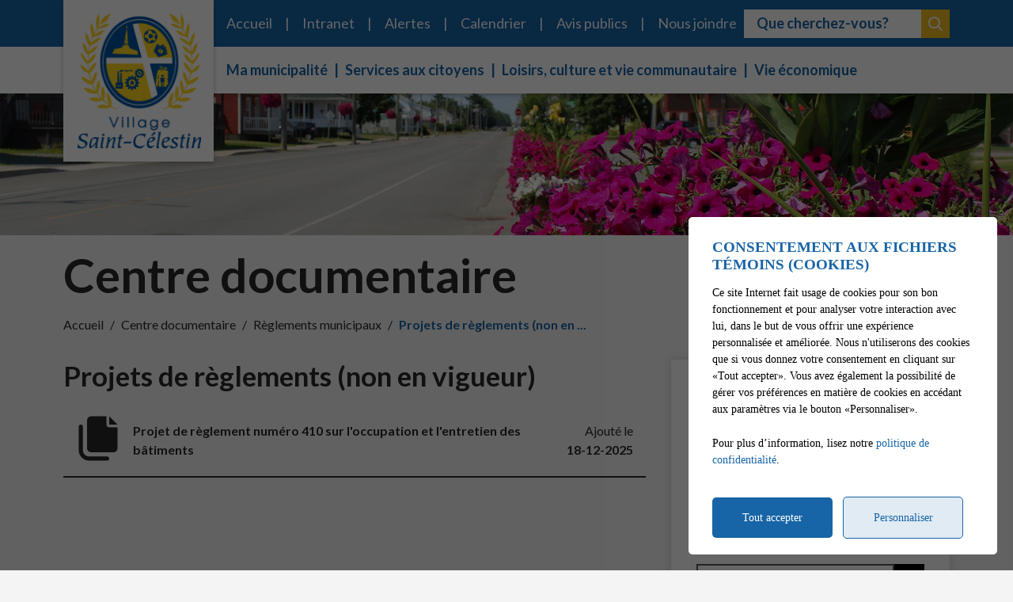

--- FILE ---
content_type: text/html; charset=UTF-8
request_url: https://www.village-st-celestin.net/fr/centre-documentaire/c1767/projets-de-reglements-non-en-vigueur/page-1
body_size: 73505
content:
<!DOCTYPE html>
<html lang="fr" data-is-indev="false">
	<head>
					<meta charset="utf-8" />
			<meta name="viewport" content="width=device-width, initial-scale=1.0">
			<title>Centre documentaire - Municipalité du Village de Saint-Célestin</title>
			<meta name="description" content="" />
			<link id="main-style" rel="stylesheet" type="text/css" href="https://www.village-st-celestin.net/assets/css/main.css?v=145421">
							<link rel="stylesheet" type="text/css" href="https://fonts.googleapis.com/css2?family=Roboto+Slab&family=Lato:wght@100;200;300;400;700;800;900&display=swap">
				                <meta property="og:locale" content="fr_CA" />
                <meta property="og:title" content="Centre documentaire - Municipalité du Village de Saint-Célestin - Municipalité du Village de Saint-Célestin" />
                <meta property="og:description" content="" />
                <meta property="og:url" content="https://www.village-st-celestin.net/fr/centre-documentaire" />
                <meta property="og:site_name" content="Municipalité du Village de Saint-Célestin" />
                <meta property="og:type" content="website">
                <meta property="twitter:card" content="summary_large_image" />
			                    <link rel="image_src" href="https://www.village-st-celestin.net/upload/"/>
                    <meta property="og:image" content="https://www.village-st-celestin.net/upload/" />
                    <meta property="og:image:secure_url" content="https://www.village-st-celestin.net/upload/" />
                <link rel="shortcut icon" href="/images/favicons/favicon.ico"><link rel="apple-touch-icon" href="/images/favicons/apple-touch-icon.png" sizes="180x180"><link rel="icon" href="/images/favicons/favicon-32x32.png" type="image/png" sizes="32x32"><link rel="icon" href="/images/favicons/favicon-16x16.png" type="image/png" sizes="16x16"><link rel="manifest" href="/images/favicons/site.webmanifest"><link rel="mask-icon" href="/images/favicons/safari-pinned-tab.svg" color="#5bbad5">                <meta name="msapplication-TileColor" content="">
                <meta name="msapplication-config" content="/images/favicons/browserconfig.xml">
                <meta name="theme-color" content="">
				</head>
	<body id="body" class="page-fr-centre-documentaire" data-language="fr" data-languageid="1" data-getpage="fr/centre-documentaire" data-currencycode="fr_CA" data-customerid="16" data-siteurl="">
				<header class="main-header">
			<nav class="main-nav">
				<div class="main-header__left">
					<div class="main-nav__toggle">
						<div class="nav-toggle">
							<div></div>
						</div>
					</div>
					<a name="city-logo" class="main-header__logo" href="https://www.village-st-celestin.net" aria-label="Village de Saint-Célestin">
												<img src="/upload/client/village-saint-celestin-logo.png" alt="Village de Saint-Célestin - logo">
											</a>
                                                    <button type="button" class="main-header__search btn btn--square hidden-md-xl js-search__toggle"><i class="far fa-search"></i></button>
                            				</div>
				<div class="main-header__right">
					<div class="main-header__top js-nav-scroll">
						<ul class="main-nav__top">                            <li class="root">
                                <a href="/fr/accueil"    >
									Accueil                                </a>
                                                            </li>
						                            <li class="root">
                                <a href="/fr/centre-documentaire?connexion"    >
									Intranet                                </a>
                                                            </li>
						                            <li class="root">
                                <a href="https://saint-celestin.alertesmunicipales.com/"  target="_blank"    rel="noopener" onclick="return Plateform.Analytics.TrackOutboundLink('Alertes Municipales', 'Visite du site (alertesmunicipales.com)', 'Alertes Municipales', 'https://saint-celestin.alertesmunicipales.com/', true);">
									Alertes                                </a>
                                                            </li>
						                            <li class="root">
                                <a href="/fr/calendrier"    >
									Calendrier                                </a>
                                                            </li>
						                            <li class="root">
                                <a href="/fr/avis-public"    >
									Avis publics                                </a>
                                                            </li>
						                            <li class="root">
                                <a href="/fr/nous-joindre"    >
									Nous joindre                                </a>
                                                            </li>
						</ul>									<ul class="main-header__socials">
																									<li><a name="facebook" aria-label="facebook" rel="noopener" href="https://fr-ca.facebook.com/pages/category/Community/Village-de-St-C%C3%A9lestin-933369710019253/" target="_blank" onclick="return Plateform.Analytics.TrackOutboundLink('Liens externes', 'Medias sociaux', 'Visite page - facebook', 'https://fr-ca.facebook.com/pages/category/Community/Village-de-St-C%C3%A9lestin-933369710019253/', true);"><i class="fab fa-facebook"></i></a></li>
																							</ul>
																	<button name="search-toggle" type="button" class="main-header__search js-search__toggle hidden-xs-sm">
										<span class="main-header__search-label">Que cherchez-vous?</span>
										<span class="main-header__search-btn"><i class="far fa-search"></i></span>
									</button>
													</div>
					<div class="main-header__bottom">
						<ul class="main-nav__bottom">                            <li class="root  -has-child nav-list--3columns">
                                <a href="/fr/municipalite"    >
									Ma municipalité                                </a>
                                <div class="sub-nav nav-dropdown"><ul>                            <li class="">
                                <a href="/fr/municipalite/s-etablir-a-saint-celestin"   class="nav-item--border"  >
									S'établir à Saint-Célestin                                </a>
                                                            </li>
						                            <li class="">
                                <a href="/fr/municipalite/mot-du-maire"    >
									Mot du maire                                </a>
                                                            </li>
						                            <li class="-has-child">
                                <a href="/fr/municipalite/historique"    >
									Historique                                </a>
                                <ul class="nav-dropdown">                            <li class="">
                                <a href="/fr/municipalite/historique/la-municipalite"    >
									La municipalité                                </a>
                                                            </li>
						                            <li class="">
                                <a href="/fr/municipalite/historique/la-tour-des-martyrs"    >
									La tour des Martyrs                                </a>
                                                            </li>
						</ul>                            </li>
						                            <li class="">
                                <a href="/fr/municipalite/code-d-ethique-et-de-deontologie-des-elus-es-municipaux"    >
									Code d'éthique et de déontologie des élus-es municipaux                                </a>
                                                            </li>
						                            <li class="">
                                <a href="/fr/municipalite/code-d-ethique-et-de-deontologie-des-employes-municipaux"    >
									Code d'éthique et de déontologie des employés municipaux                                </a>
                                                            </li>
						                            <li class="">
                                <a href="/fr/municipalite/conseil-municipal"    >
									Conseil municipal                                </a>
                                                            </li>
						                            <li class="">
                                <a href="/fr/municipalite/employes-municipaux"    >
									Employés municipaux                                </a>
                                                            </li>
						                            <li class="">
                                <a href="/fr/municipalite/gestion-contractuelle"    >
									Gestion contractuelle                                </a>
                                                            </li>
						                            <li class="">
                                <a href="https://www.village-st-celestin.net/fr/centre-documentaire/c2139/politiques-municipales/page-1"    >
									Politiques municipales                                </a>
                                                            </li>
						                            <li class="">
                                <a href="https://www.village-st-celestin.net/fr/centre-documentaire/c950/reglements-municipaux/page-1"    >
									Règlements municipaux                                </a>
                                                            </li>
						                            <li class="">
                                <a href="/fr/municipalite/role-d-evaluation"    >
									Rôle d'évaluation                                </a>
                                                            </li>
						                            <li class="">
                                <a href="/fr/municipalite/seances-du-conseil"    >
									Séances du conseil                                </a>
                                                            </li>
						</ul></div>                            </li>
						                            <li class="root  -has-child nav-list--3columns">
                                <a href="/fr/services-aux-citoyens"    >
									Services aux citoyens                                </a>
                                <div class="sub-nav nav-dropdown"><ul>                            <li class="">
                                <a href="/fr/services-aux-citoyens/eau-potable"    >
									Eau potable                                </a>
                                                            </li>
						                            <li class="">
                                <a href="/fr/services-aux-citoyens/collectes"   class="nav-item--border"  >
									Collectes des matières résiduelles                                </a>
                                                            </li>
						                            <li class="">
                                <a href="/fr/services-aux-citoyens/securite-incendie"    >
									Sécurité incendie                                </a>
                                                            </li>
						                            <li class="">
                                <a href="/fr/services-aux-citoyens/securite-publique-et-requete"    >
									Sécurité publique et requête                                </a>
                                                            </li>
						                            <li class="-has-child">
                                <a href="/fr/services-aux-citoyens/urbanisme-et-inspection"   class="nav-item--border"  >
									Urbanisme et inspection                                </a>
                                <ul class="nav-dropdown">                            <li class="">
                                <a href="/fr/services-aux-citoyens/urbanisme-et-inspection/demande-de-permis"    >
									Demande de permis                                </a>
                                                            </li>
						</ul>                            </li>
						                            <li class="">
                                <a href="https://www.village-st-celestin.net/fr/centre-documentaire/c918/journal-saint-celestin-en-bref/page-1"    >
									Journal St-Célestin en bref                                </a>
                                                            </li>
						                            <li class="">
                                <a href="/fr/services-aux-citoyens/plaintes-et-requetes"    >
									Plaintes et requêtes                                </a>
                                                            </li>
						                            <li class="">
                                <a href="https://www.village-st-celestin.net/fr/centre-documentaire/page-1"    >
									Centre documentaire                                </a>
                                                            </li>
						</ul></div>                            </li>
						                            <li class="root  -has-child nav-list--3columns">
                                <a href="/fr/loisirs-culture-et-vie-communautaire"    >
									Loisirs, culture et vie communautaire                                </a>
                                <div class="sub-nav nav-dropdown"><ul>                            <li class="-has-child">
                                <a href="/fr/loisirs-culture-et-vie-communautaire/loisirs"   class="nav-item--border"  >
									Loisirs                                </a>
                                <ul class="nav-dropdown">                            <li class="">
                                <a href="/fr/loisirs-culture-et-vie-communautaire/loisirs/otj-de-saint-celestin"    >
									OTJ de Saint-Célestin                                </a>
                                                            </li>
						                            <li class="">
                                <a href="/fr/loisirs-culture-et-vie-communautaire/loisirs/camp-de-jour"    >
									Camp de jour                                </a>
                                                            </li>
						                            <li class="">
                                <a href="/fr/loisirs-culture-et-vie-communautaire/loisirs/festival-du-ble-dinde"    >
									Festival du blé d'inde                                </a>
                                                            </li>
						                            <li class="">
                                <a href="/fr/loisirs-culture-et-vie-communautaire/loisirs/politique-de-remboursement-frais-de-non-residents"    >
									Politique de remboursement frais de non-résidents                                </a>
                                                            </li>
						</ul>                            </li>
						                            <li class="">
                                <a href="/fr/loisirs-culture-et-vie-communautaire/loisirs/loisirs"    >
									Jeux d'eau                                </a>
                                                            </li>
						                            <li class="-has-child">
                                <a href="/fr/loisirs-culture-et-vie-communautaire/culture"    >
									Culture                                </a>
                                <ul class="nav-dropdown">                            <li class="">
                                <a href="/fr/loisirs-culture-et-vie-communautaire/culture/bibliotheque-municipale"    >
									Bibliothèque municipale                                </a>
                                                            </li>
						                            <li class="">
                                <a href="/fr/loisirs-culture-et-vie-communautaire/culture/ecole-marquis"    >
									École Marquis                                </a>
                                                            </li>
						</ul>                            </li>
						                            <li class="-has-child">
                                <a href="/fr/loisirs-culture-et-vie-communautaire/vie-communautaire"   class="nav-item--border"  >
									Vie communautaire                                </a>
                                <ul class="nav-dropdown">                            <li class="">
                                <a href="https://www.village-st-celestin.net/fr/repertoire/c797/organisme/page-1"    >
									Organismes                                </a>
                                                            </li>
						                            <li class="">
                                <a href="/fr/loisirs-culture-et-vie-communautaire/vie-communautaire/organismes-communautaires-cdc-nicolet-yamaska"    >
									Organismes communautaires CDC Nicolet-Yamaska                                </a>
                                                            </li>
						                            <li class="">
                                <a href="https://www.village-st-celestin.net/fr/repertoire/2232/office-d-habitation-nicolet-yamaska"   title="Office d'habitation Nicolet-Yamaska"  >
									Office d'habitation Nicolet-Yamaska                                </a>
                                                            </li>
						                            <li class="">
                                <a href="https://www.village-st-celestin.net/fr/repertoire/2231/bougie-bus-inc"    >
									Transport adapté                                </a>
                                                            </li>
						                            <li class="">
                                <a href="/fr/loisirs-culture-et-vie-communautaire/vie-communautaire/municipalite-amie-des-aines-mada"    >
									Municipalité amie des aînés (MADA)                                </a>
                                                            </li>
						</ul>                            </li>
						</ul></div>                            </li>
						                            <li class="root  -has-child nav-list--3columns">
                                <a href="/fr/vie-economique"    >
									Vie économique                                </a>
                                <div class="sub-nav nav-dropdown"><ul>                            <li class="">
                                <a href="/fr/vie-economique/zone-industrielle-et-commerciale"    >
									Zone industrielle et commerciale                                </a>
                                                            </li>
						                            <li class="">
                                <a href="https://www.village-st-celestin.net/fr/repertoire/c796/commerces-et-services/page-1"    >
									Commerces et services                                </a>
                                                            </li>
						                            <li class="">
                                <a href="https://www.village-st-celestin.net/fr/repertoire/c799/entreprises-manufacturieres/page-1"    >
									Entreprises manufacturières                                </a>
                                                            </li>
						</ul></div>                            </li>
						</ul>					</div>
				</div>
			</nav>
		</header>
		<main class="main-content position-relative z-0">                        <div class="page-header">
                            <div class="page-header__inner js-flexible-content__page-header js-page-header__photos">
                                                <div class="js-page-header__photo" data-bg-position="center" data-default-bg-position="center" data-img="/upload/page/generique.jpg" style="background-image: url(/upload/page/generique.jpg);">
                    <div class="js-page-header-photos__content home-slide__content">
                    </div>
                </div>
                                            </div>
                        </div>
                                            <div>
                            <div class="container">
                                                                        <h1 class="page-title md-1">Centre documentaire</h1>
                                    				<div class="breadcrumb breadcrumb--default">
					<span class="breadcrumb__toggle">Projets de règlements (non en vigueur)</span>
					<ol class="breadcrumb__list" itemscope="" itemtype=" https://schema.org/BreadcrumbList">
						<li itemprop="itemListElement" itemscope="" itemtype=" https://schema.org/ListItem">
							<a class="active" itemtype="https://schema.org/Thing" itemprop="item" href="/fr/accueil">
								<span itemprop="name">Accueil</span>
							</a>
							<meta itemprop="position" content="1">
						</li>
															<li itemprop="itemListElement" itemscope="" itemtype=" https://schema.org/ListItem">
										<a class="active" itemtype="https://schema.org/Thing" itemprop="item" href="/fr/centre-documentaire">
																						<span itemprop="name">Centre documentaire</span>
										</a>
										<meta itemprop="position" content="2">
									</li>
																		<li itemprop="itemListElement" itemscope="" itemtype=" https://schema.org/ListItem">
										<a class="active" itemtype="https://schema.org/Thing" itemprop="item" href="https://www.village-st-celestin.net/fr/centre-documentaire/c950/reglements-municipaux/page-1">
																						<span itemprop="name">Règlements municipaux</span>
										</a>
										<meta itemprop="position" content="3">
									</li>
																		<li itemprop="itemListElement" itemscope="" itemtype=" https://schema.org/ListItem">
										<a class="active" itemtype="https://schema.org/Thing" itemprop="item" href="https://www.village-st-celestin.net/fr/centre-documentaire/c1767/projets-de-reglements-non-en-vigueur/page-1">
																						<span itemprop="name">Projets de règlements (non en ...</span>
										</a>
										<meta itemprop="position" content="4">
									</li>
														</ol>
				</div>
				                            </div>
                                                    </div>
                                    <div class="page-content">
            <div class="container">
                                <div class="row">
                    <div class="col-12  main-widgets sticky-col">
                        <div class="js-widgets" data-widget-pageid="5283">
                            						<div class="widget js-widget"
							 data-guid="575304da-d8ac-e0e1-9694-580d8423c1aa"
							 data-widget-type="11"
							 data-widget-json=''
							 data-widget-relation=""
							 data-widget-text-delete="Voulez-vous vraiment supprimer cet enregistrement?"
							 data-widget-text-save="La sauvegarde a été effectuée avec succès."
							 data-widget-text-error="Une erreur est survenue, veuillez réessayer à nouveau. Si cela persiste, veuillez contacter un administrateur du site."
							 data-widget-text-button-cancel="Annuler"
							 data-widget-text-button-delete="Supprimer"
							 data-widget-text-button-save="Enregistrer">
														<div class=" widget__content js-widget__contents">
								                <div class="row js-flexible-widget__documentcenter" data-widget-enum="11" data-baseurl="https://www.village-st-celestin.net/fr/centre-documentaire">
                    <div class="col-12 col-md-7 col-lg-8">
                        <div class="zone-content"><h2>Projets de règlements (non en vigueur)</h2></div><ul class="list-unstyled">            <li class="file-container">
                <a class="file" href="/file-24799" target="_blank" onclick="return Plateform.Analytics.TrackOutboundLink('Documents', 'Règlements municipaux / Projets de règlements (non en vigueur)', 'Projet de règlement numéro 410 sur l occupation et l entretien des bâtiments - /file-24799', 'https://www.village-st-celestin.net/file-24799', true);">
                    <span class="file__icon">
                        <i class="pm pm-files"></i>
                    </span>
                    <span class="file__content">
                        <span>
                            <span class="file__title"><strong>Projet de règlement numéro 410 sur l'occupation et l'entretien des bâtiments</strong></span>
                                                    </span>
                                                    <span class="file__date">
                                        <span class="hidden-xs">Ajouté le                                            <br>
                                        </span>
                                        <strong>18-12-2025</strong>
                                    </span>
                                                </span>
                </a>
            </li>
            </ul>                <ul class="row pt-1 accordions--color" id="accordions-doc">
                                    </ul>
                
                    </div>
                    <div class="col-12 col-md-5 col-lg-4 side-widgets">
                                    <div class="side-widget side-widget--documentcenter-search">
                <h2 class="h3">Trouver un document</h2>
                <div data-url="https://www.village-st-celestin.net/fr/centre-documentaire/page-1?cat=1767" class="md-2 flex-grow-1 d-flex flex-column js-document-center-search">
                    <div class="form-group">
                        <div class="form-input">
                            <input id="doc-section-search1" name="doc-section-search" class="form-radio js-doc-section-search" type="radio" value="category">
                            <label for="doc-section-search1">Recherche dans cette rubrique</label>
                        </div>
                    </div>
                    <div class="form-group">
                        <div class="form-input">
                            <input id="doc-section-search2" name="doc-section-search" class="form-radio js-doc-section-search" type="radio" value="full" checked>
                            <label for="doc-section-search2">Recherche dans le centre documentaire complet</label>
                        </div>
                    </div>
                    <div class="form-group">
                        <label for="input-search-terms">Entrez un mot clé</label>
                        <div class="d-flex w-100 mt-0">
                            <div class="form-input flex-grow-1">
                                <input id="input-search-terms" name="q" class="form-control js-document-center-search__input" type="text" value="">
                            </div>
                            <button class="btn btn--bg btn--square btn--form btn--black mt-0 flex-shrink-0 js-document-center-search__submit"><i class="far fa-search"></i></button>
                        </div>
                    </div>
                </div>
            </div>

            <div class="side-widget side-widget--documentcenter-categories">
                <h2 class="side-widget__title h3">Catégories</h2>
                <div class="md-2">
                    <ul id="accordions-archives-widget" class="accordions--text">                        <li class="root">
                            <a class="" href="https://www.village-st-celestin.net/fr/centre-documentaire/c2454/eau-potable/page-1" ><span>Eau potable</span></a>
                                                    </li>
                                                <li class="root">
                            <a class="" href="https://www.village-st-celestin.net/fr/centre-documentaire/c907/gestion-contractuelle/page-1" ><span>Gestion contractuelle</span></a>
                                                    </li>
                                                <li class="root">
                            <a class="" href="https://www.village-st-celestin.net/fr/centre-documentaire/c918/journal-st-celestin-en-bref/page-1" data-collapse data-collapse-target="#accordion-doc-918" data-collapse-parent="#accordions-archives-widget"><span>Journal St-Célestin en bref</span></a>
                            <ul id="accordion-doc-918" class="collapse " style="display: none;">                        <li class="">
                            <a class="" href="https://www.village-st-celestin.net/fr/centre-documentaire/c5585/2026/page-1" ><span>2026</span></a>
                                                    </li>
                                                <li class="">
                            <a class="" href="https://www.village-st-celestin.net/fr/centre-documentaire/c4995/2025/page-1" ><span>2025</span></a>
                                                    </li>
                                                <li class="">
                            <a class="" href="https://www.village-st-celestin.net/fr/centre-documentaire/c4410/2024/page-1" ><span>2024</span></a>
                                                    </li>
                                                <li class="">
                            <a class="" href="https://www.village-st-celestin.net/fr/centre-documentaire/c4462/calendrier-et-programmation-des-activites-2024/page-1" ><span>Calendrier et programmation des activités 2024</span></a>
                                                    </li>
                                                <li class="">
                            <a class="" href="https://www.village-st-celestin.net/fr/centre-documentaire/c3617/2023/page-1" ><span>2023</span></a>
                                                    </li>
                                                <li class="">
                            <a class="" href="https://www.village-st-celestin.net/fr/centre-documentaire/c3618/calendrier-et-programmation-des-activites-2023/page-1" ><span>Calendrier et programmation des activités 2023</span></a>
                                                    </li>
                                                <li class="">
                            <a class="" href="https://www.village-st-celestin.net/fr/centre-documentaire/c2686/2022/page-1" ><span>2022</span></a>
                                                    </li>
                                                <li class="">
                            <a class="" href="https://www.village-st-celestin.net/fr/centre-documentaire/c2687/calendrier-et-programmation-des-activites-2022/page-1" ><span>Calendrier et programmation des activités 2022</span></a>
                                                    </li>
                                                <li class="">
                            <a class="" href="https://www.village-st-celestin.net/fr/centre-documentaire/c1731/2021/page-1" ><span>2021</span></a>
                                                    </li>
                                                <li class="">
                            <a class="" href="https://www.village-st-celestin.net/fr/centre-documentaire/c1175/2020/page-1" ><span>2020</span></a>
                                                    </li>
                                                <li class="">
                            <a class="" href="https://www.village-st-celestin.net/fr/centre-documentaire/c2835/calendrier-et-programmation-des-activites-2020/page-1" ><span>Calendrier et programmation des activités 2020</span></a>
                                                    </li>
                                                <li class="">
                            <a class="" href="https://www.village-st-celestin.net/fr/centre-documentaire/c919/2019/page-1" ><span>2019</span></a>
                                                    </li>
                                        <li>
                    <a href="https://www.village-st-celestin.net/fr/centre-documentaire/c918/journal-st-celestin-en-bref/page-1">Voir tout</a>
                </li>
                </ul>                        </li>
                                                <li class="root">
                            <a class="" href="https://www.village-st-celestin.net/fr/centre-documentaire/c2139/politiques-municipales/page-1" data-collapse data-collapse-target="#accordion-doc-2139" data-collapse-parent="#accordions-archives-widget"><span>Politiques municipales</span></a>
                            <ul id="accordion-doc-2139" class="collapse " style="display: none;">                        <li class="">
                            <a class="" href="https://www.village-st-celestin.net/fr/centre-documentaire/c4243/protection-des-renseignements-personnels/page-1" ><span>Protection des renseignements personnels</span></a>
                                                    </li>
                                                <li class="">
                            <a class="" href="https://www.village-st-celestin.net/fr/centre-documentaire/c4913/politique-de-prevention-du-harcelement-de-l-incivilite-et-de-la-violence-au-travail/page-1" ><span>Politique de prévention du harcèlement, de l'incivilité et de la violence au travail</span></a>
                                                    </li>
                                                <li class="">
                            <a class="" href="https://www.village-st-celestin.net/fr/centre-documentaire/c4018/municipalite-amis-des-aines-mada/page-1" ><span>Municipalité amis des aînés (MADA)</span></a>
                                                    </li>
                                                <li class="">
                            <a class="" href="https://www.village-st-celestin.net/fr/centre-documentaire/c2142/politique-de-remboursement-frais-de-non-residents/page-1" ><span>Politique de remboursement frais de non-résidents</span></a>
                                                    </li>
                                                <li class="">
                            <a class="" href="https://www.village-st-celestin.net/fr/centre-documentaire/c5263/directive-particuliere-relative-a-l-utilisation-d-une-autre-langue-que-le-francais/page-1" ><span>Directive particulière relative à l'utilisation d'une autre langue que le français</span></a>
                                                    </li>
                                        <li>
                    <a href="https://www.village-st-celestin.net/fr/centre-documentaire/c2139/politiques-municipales/page-1">Voir tout</a>
                </li>
                </ul>                        </li>
                                                <li class="root">
                            <a class="" href="https://www.village-st-celestin.net/fr/centre-documentaire/c4160/organismes-cdc-nicolet-yamaska/page-1" ><span>Organismes CDC Nicolet-Yamaska</span></a>
                                                    </li>
                                                <li class="root">
                            <a class="" href="https://www.village-st-celestin.net/fr/centre-documentaire/c4743/plaintes-et-requetes/page-1" ><span>Plaintes et requêtes</span></a>
                                                    </li>
                                                <li class="root">
                            <a class="" href="https://www.village-st-celestin.net/fr/centre-documentaire/c950/reglements-municipaux/page-1" data-collapse data-collapse-target="#accordion-doc-950" data-collapse-parent="#accordions-archives-widget"><span>Règlements municipaux</span></a>
                            <ul id="accordion-doc-950" class="collapse " style="display: none;">                        <li class="">
                            <a class="" href="https://www.village-st-celestin.net/fr/centre-documentaire/c947/animaux/page-1" ><span>Animaux</span></a>
                                                    </li>
                                                <li class="">
                            <a class="" href="https://www.village-st-celestin.net/fr/centre-documentaire/c922/divers/page-1" ><span>Divers</span></a>
                                                    </li>
                                                <li class="">
                            <a class="" href="https://www.village-st-celestin.net/fr/centre-documentaire/c1487/licence-pour-les-chiens/page-1" ><span>Licence pour les chiens</span></a>
                                                    </li>
                                                <li class="">
                            <a class="is-active " href="https://www.village-st-celestin.net/fr/centre-documentaire/c1767/projets-de-reglements-non-en-vigueur/page-1" ><span>Projets de règlements (non en vigueur)</span></a>
                                                    </li>
                                                <li class="">
                            <a class="" href="https://www.village-st-celestin.net/fr/centre-documentaire/c948/securite/page-1" ><span>Sécurité</span></a>
                                                    </li>
                                                <li class="">
                            <a class="" href="https://www.village-st-celestin.net/fr/centre-documentaire/c2891/code-d-ethique-et-de-deontologie-des-elus-es-municipaux/page-1" ><span>Code d'éthique et de déontologie des élus-es municipaux</span></a>
                                                    </li>
                                                <li class="">
                            <a class="" href="https://www.village-st-celestin.net/fr/centre-documentaire/c3068/reglementation-d-urbanisme/page-1" ><span>Règlementation d'urbanisme</span></a>
                                                    </li>
                                                <li class="">
                            <a class="" href="https://www.village-st-celestin.net/fr/centre-documentaire/c3150/code-d-ethique-et-de-deontologie-des-employes-es/page-1" ><span>Code d'éthique et de déontologie des employés-es</span></a>
                                                    </li>
                                        <li>
                    <a href="https://www.village-st-celestin.net/fr/centre-documentaire/c950/reglements-municipaux/page-1">Voir tout</a>
                </li>
                </ul>                        </li>
                                                <li class="root">
                            <a class="" href="https://www.village-st-celestin.net/fr/centre-documentaire/c921/s-etablir-a-saint-celestin/page-1" ><span>S'établir à Saint-Célestin</span></a>
                                                    </li>
                                                <li class="root">
                            <a class="" href="https://www.village-st-celestin.net/fr/centre-documentaire/c920/securite-publique-et-requete/page-1" ><span>Sécurité publique et requête</span></a>
                                                    </li>
                                            <li class="root">
                        <a href="/fr/avis-public/page-1/page-1"><span>Avis publics</span></a>
                    </li>
                                        <li class="root">
                        <a href="https://www.village-st-celestin.net/fr/municipalite/seances-du-conseil/page-1"><span>Séances du conseil</span></a>
                    </li>
                    </ul>                </div>
            </div>
                            <div class="side-widget side-widget--btn">
                    <a class="btn btn--bg btn--black" href="https://www.village-st-celestin.net/fr/centre-documentaire/page-1"><i class="far fa-chevron-left mr-1"></i> <span class="mt-0">Retour à l'accueil du centre documentaire</span></a>
                </div>
                                    </div>
                </div>
                							</div>
													</div>
					                        </div>
                    </div>

                                    </div>
            </div>
        </div>
        				</main>
		<div id="adncomm-core-cookies-box-contain">
	<div id="adncomm-core-cookies-box">
		<div class="adncomm-core-cookies-box-text">
			<h4>Consentement aux fichiers témoins (cookies)</h4>
			<p>Ce site Internet fait usage de cookies pour son bon fonctionnement et pour analyser votre interaction avec lui, dans le but de vous offrir une expérience personnalisée et améliorée. Nous n'utiliserons des cookies que si vous donnez votre consentement en cliquant sur &laquo;Tout accepter&raquo;. Vous avez également la possibilité de gérer vos préférences en matière de cookies en accédant aux paramètres via le bouton &laquo;Personnaliser&raquo;.</p>
			<p>Pour plus d’information, lisez notre <a href="/fr/conditions">politique de confidentialité</a>.</p>
		</div>
		<div class="adncomm-core-cookies-box-button">
			<button id="adncomm-core-cookies-box-button-accept">Tout accepter</button>
			<button id="adncomm-core-cookies-box-button-personnaliser">Personnaliser</button>
		</div>
	</div>

	<div id="adncomm-core-cookies-box-list">
		<div class="adncomm-core-cookies-box-text">
			<h4>Personnalisation des fichiers témoins (cookies)</h4>
		</div>

		<div class="adncomm-core-cookies-box-list-item">
			<h5 data-cookie-value="necessaires"><i class="fas fa-chevron-down"></i> Nécessaires (obligatoire) <input type="checkbox" style="opacity:0.6;cursor: not-allowed;" checked disabled></h5>
			<div class="adncomm-core-cookies-box-list-item-content" style="display: none;">
				<p>Les cookies nécessaires sont cruciaux pour les fonctions de base du site Web et celui-ci ne fonctionnera pas comme prévu sans eux. Ces cookies ne stockent aucune donnée personnellement identifiable.</p>
				<table>
					<tr>
						<td>Nom</td>
						<td>Domaine</td>
						<td>Expiration</td>
						<td>Description</td>
					</tr>
					<tr>
						<td>Cookies</td>
						<td>www.village-st-celestin.net</td>
						<td>1 an</td>
						<td>Cookie qui enregistre votre consentement aux cookies.</td>
					</tr>
					<tr>
						<td>Google Maps</td>
						<td>www.village-st-celestin.net, *.google.com</td>
						<td>1 mois</td>
						<td>Ce cookie est crucial pour le bon fonctionnement des cartes Google Maps, assurant ainsi une expérience de navigation cartographique fluide et efficace pour les utilisateurs.</td>
					</tr>
										<tr>
						<td>Google Fonts</td>
						<td>fonts.googleapis.com, fonts.gstatic.com</td>
						<td>1 an</td>
						<td>Cookie pour le fonctionnement des polices d'écriture Google Fonts.</td>
					</tr>
					<tr>
						<td>Font Awesome</td>
						<td>*.fontawesome.com</td>
						<td>1 an</td>
						<td>Cookie pour le fonctionnement des icônes Font Awesome.</td>
					</tr>
																			</table>
			</div>
		</div>

		<div class="adncomm-core-cookies-box-list-item">
			<h5 data-cookie-value="analytiques"><i class="fas fa-chevron-down"></i> Analytiques <input type="checkbox" checked></h5>
			<div class="adncomm-core-cookies-box-list-item-content" style="display: none;">
				<p>Les cookies analytiques sont utilisés pour comprendre comment les visiteurs interagissent avec le site Web. Ces cookies aident à fournir des informations sur les métriques telles que le nombre de visiteurs, le taux de rebond, la source de trafic, etc.</p>
								<table>
					<tr>
						<td>Nom</td>
						<td>Domaine</td>
						<td>Expiration</td>
						<td>Description</td>
					</tr>
										<tr>
						<td>Google Analytics</td>
						<td>www.village-st-celestin.net, *.google-analytics.com</td>
						<td>2 ans, 24 heures</td>
						<td>Ce cookie est utilisé pour collecter des statistiques sur le site web et suivre les taux de conversion et la navigation des utilisateurs sur le site.</td>
					</tr>
																									
				</table>
							</div>
		</div>

		<div class="adncomm-core-cookies-box-list-item">
			<h5 data-cookie-value="publicitaires"><i class="fas fa-chevron-down"></i> Publicitaires <input type="checkbox" checked></h5>
			<div class="adncomm-core-cookies-box-list-item-content" style="display: none;">
				<p>Les cookies publicitaires sont utilisés pour fournir aux visiteurs des publicités et des campagnes marketing pertinentes. Ces cookies suivent les visiteurs sur les sites Web et collectent des informations pour fournir des publicités personnalisées.</p>
							</div>
		</div>
<!--
		<div class="adncomm-core-cookies-box-list-item">
			<h5 data-cookie-value="autres"><i class="fas fa-chevron-down"></i> Autres <input type="checkbox" checked></h5>
			<div class="adncomm-core-cookies-box-list-item-content" style="display: none;">
			</div>
		</div>
-->
		<div class="adncomm-core-cookies-list-button">
			<button id="adncomm-core-cookies-list-button-accept">Tout accepter</button>
			<button id="adncomm-core-cookies-list-button-reject">Tout rejeter</button>
			<button id="adncomm-core-cookies-list-button-personnaliser">Enregistrer</button>
		</div>

		<div class="adncomm-core-cookies-footer">
			<p>Propulsé par <a href="https://adncomm.com/" target="_blank">
				<img src="/imagesbase/adncomm-logo-large-cookie.png" alt="ADN Communication" style="width: 160px;height: auto;display: inline-block;transform: translateY(-2px);margin-left: 2px;">
			</a></p>
		</div>
	</div>

</div>
<style>
	#adncomm-core-cookies-box-contain {
		position: fixed;
		top: 0;
		left: 0;
		width: 100%;
		height: 100%;
		background-color: rgba(0,0,0,0.6);
		z-index: 99999;
		display: none;
		animation: AdnCookieContain 1.5s;
		transition: opacity 0.5s;
		margin-top: 0;
	}
	@keyframes AdnCookieContain {
		0% {
			opacity: 0;
		}
		50% {
			opacity: 0;
		}
		100% {
			opacity: 1;
		}
	}
	@keyframes AdnCookieContainFast {
		0% {
			opacity: 0;
		}
		100% {
			opacity: 1;
		}
	}
	#adncomm-core-cookies-box {
		position: absolute;
		bottom: 20px;
		right: 20px;
		background-color: #fff;
		padding: 20px 30px;
		border-radius: 5px;
		width: 390px;
		animation: AdnCookieBox 2s;
		transition: opacity 0.5s;
	}
	@media(max-width:742px) {
		#adncomm-core-cookies-box {
			position: absolute;
			bottom: 20px;
			left: 20px;
			width: calc(100% - 40px);
		}
	}
	@keyframes AdnCookieBox {
		0% {
			opacity: 0;
			transform: translateY(100px);
		}
		50% {
			opacity: 0;
			transform: translateY(100px);
		}
		100% {
			opacity: 1;
			transform: translateY(0px);
		}
	}
	#adncomm-core-cookies-box:before {
		content: "";
		background-color: #0000009c;
		top: 0;
		left: 0;
		width: 100%;
		height: 100%;
		z-index: 99999;
		position: absolute;
		border-radius: 5px;
		display: none;
		animation: AdnCookieBoxBefore 0.5s;
	}
	@keyframes AdnCookieBoxBefore {
		0% {
			opacity: 0;
		}
		100% {
			opacity: 1;
		}
	}
	#adncomm-core-cookies-box h4 {
		font-family: "poppins";
		font-size: 1.2em;
		margin-bottom: 0.5em;
		margin-top: 7px;
		color: #1764a6;
	}
	#adncomm-core-cookies-box p {
		font-family: "poppins";
		font-size: 14px;
		line-height: 1.5;
		margin-bottom: 22px;
		color: black;
	}
	@media(max-width:742px) {
		#adncomm-core-cookies-box p {
			font-size: 12px;
			line-height: 1.4;
		}
	}

	.adncomm-core-cookies-box-button button {
		padding: 15px 0px !important;
		width: calc(50% - 10px - 3px);
	}
	#adncomm-core-cookies-box-button-accept {
		background-color: #1764a6;
		color: #fff;
		border: none;
		margin-right: 5px;
		border-radius: 5px;
		font-family: "poppins";
		font-size: 14px;
		cursor: pointer;
		transition-duration: 0.3s;
	}
	#adncomm-core-cookies-box-button-accept:hover {
		opacity: 0.9;
	}
	#adncomm-core-cookies-box-button-personnaliser {
		background-color: #1764a620;
		color: #1764a6;
		border: 1px solid #1764a6;
		margin-left: 5px;
		border-radius: 5px;
		font-family: "poppins";
		font-size: 14px;
		cursor: pointer;
		transition-duration: 0.3s;
	}
	#adncomm-core-cookies-box-button-personnaliser:hover {
		background-color: #1764a650;
	}

	#adncomm-core-cookies-box-list {
		position: absolute;
		top: 50%;
		left: 50%;
		transform: translate(-50%, -50%);
		background-color: #fff;
		padding: 25px 38px;
		border-radius: 7px;
		width: 750px;
		display: none;
		position:relative;
		z-index: 99999;
	}
	@media(max-width:742px) {
		#adncomm-core-cookies-box-list {
			width: calc(100% - 40px);
			padding: 18px 24px;
		}
	}
	@keyframes AdnCookieList {
		0% {
			opacity: 0;
			transform: translate(-50%, -30%);
		}
		100% {
			opacity: 1;
			transform: translate(-50%, -50%);
		}
	}
	.adncomm-core-cookies-box-list-item-icon {
		width: 1em;
		position:absolute;
		right: 47px;
		top: 70px;
	}
	#adncomm-core-cookies-box-list h4 {
		font-family: "poppins";
		font-size: 1.2em;
		margin-bottom: 20px;
		color: #1764a6;
	}
	#adncomm-core-cookies-box-list p {
		font-size: 14px;
		line-height: 1.5;
		margin-bottom: 22px;
	}

	.adncomm-core-cookies-box-list-item {
		padding: 5px 20px;
		background-color: #b7b7b721;
		border: none;
		border-radius: 5px;
		margin-bottom: 10px;
		transition-duration: 0.3s;
	}
	.adncomm-core-cookies-box-list-item:hover {
		background-color: #1764a620;
	}
	.adncomm-core-cookies-box-list-item h5 {
		font-family: "poppins";
		font-size: 15px;
		font-weight: 500;
		color: #000;
		cursor: pointer;
		width: 100%;
		padding-top: 10px;
		padding-bottom: 10px;
        line-height: 1;
        margin-bottom: 2px;
        margin-top: 2px;
	}
	.adncomm-core-cookies-box-list-item h5 i {
		margin-right: 10px;
		font-size: 14px;
		pointer-events: none;
	}
	.adncomm-core-cookies-box-list-item h5 input {
		margin-left: 10px;
		margin-right: 0px;
		vertical-align: middle;
		float: right;
	}
	.adncomm-core-cookies-box-list-item h5 input[type="checkbox"] {
		-webkit-appearance: none;
		-moz-appearance: none;
		appearance: none;
		width: 20px;
		height: 20px;
		border: 1px solid #000;
		border-radius: 5px;
		outline: none;
		transition-duration: 0.3s;
		cursor: pointer;
		margin-top: 0;
		padding: 0;
	}
	.adncomm-core-cookies-box-list-item h5 input[type="checkbox"]:checked {
		background-color: #1764a6;
		border: 1px solid #1764a6;
	}
	.adncomm-core-cookies-box-list-item h5 input[type="checkbox"]:checked:after {
		content: '\f00c';
		font-family: 'Font Awesome 5 Pro';
		display: block;
		width: 10px;
		height: 10px;
		margin: 3px;
		color: #fff !important;
		text-align: center;
		line-height: 8px;
		font-size: 12px;
		transform: translateY(2px);
	}
	@media(max-width:742px) {
		.adncomm-core-cookies-box-list-item h5 input[type="checkbox"]:checked:after {
			font-size: 10px;
		}
	}

	.adncomm-core-cookies-box-list-item-content {
		display: none;
		clear: both;
		margin-top: 20px;
		max-height: 40vh;
		overflow-y: auto;
	}
	.adncomm-core-cookies-box-list-item-content p {
		font-family: "poppins";
		font-size: 14px;
		line-height: 1.5;
		margin-bottom: 22px;
		color: black;
	}
	.adncomm-core-cookies-box-list-item-content table {
		width: 100%;
		border-collapse: collapse;
	}
	.adncomm-core-cookies-box-list-item-content table tr td {
		border: 1px solid rgba(0, 0, 0, 0.4);
		padding: 7px !important;
	}
	.adncomm-core-cookies-box-list-item-content table tr td:first-child {
		font-weight: bold;
	}
	.adncomm-core-cookies-box-list-item-content table tr td {
		font-family: "poppins";
		font-size: 13px;
		color: black;
	}

	.adncomm-core-cookies-list-button {
		margin-top: 20px;
	}
	.adncomm-core-cookies-list-button button {
		padding: 15px 0px !important;
		width: calc(25% - 15px - 2px);
		margin-bottom: 7px;
	}
	@media(max-width:742px) {
		.adncomm-core-cookies-list-button button {
			width: calc(100% - 0px - 2px);
		}
	}
	#adncomm-core-cookies-list-button-accept {
		background-color: #1764a6;
		color: #fff;
		border: none;
		margin-right: 5px;
		border-radius: 5px;
		font-family: "poppins";
		font-size: 14px;
		cursor: pointer;
	}
	#adncomm-core-cookies-list-button-accept:hover {
		opacity: 0.9;
	}
	@media(max-width:742px) {
		#adncomm-core-cookies-list-button-accept {
			margin-right: 5px;
			margin-bottom: 10px;
			width: calc(50% - 5px - 3px);
		}
	}
	#adncomm-core-cookies-list-button-reject {
		background-color: #1764a620;
		color: #1764a6;
		border: 1px solid #1764a6;
		margin-left: 5px;
		margin-right: calc(25% - 5px - 2px);
		border-radius: 5px;
		font-family: "poppins";
		font-size: 14px;
		cursor: pointer;
	}
	#adncomm-core-cookies-list-button-reject:hover {
		background-color: #1764a640;
	}
	@media(max-width:742px) {
		#adncomm-core-cookies-list-button-reject {
			margin-left: 5px;
			margin-right: 0px;
			margin-bottom: 10px;
			width: calc(50% - 5px - 3px);
		}
	}
	#adncomm-core-cookies-list-button-personnaliser {
		background-color: #1764a620;
		color: #1764a6;
		border: 1px solid #1764a6;
		margin-left: 5px;
		border-radius: 5px;
		font-family: "poppins";
		font-size: 14px;
		cursor: pointer;
	}
	#adncomm-core-cookies-list-button-personnaliser:hover {
		background-color: #1764a640;
	}
	@media(max-width:742px) {
		#adncomm-core-cookies-list-button-personnaliser {
			margin-left: 0px;
			margin-bottom: 10px;
		}
	}

	.adncomm-core-cookies-footer {
		margin-top: 20px;
		margin-bottom: -26px;
		background-color: #b7b7b721;
		width: calc(100% + 38px + 38px);
		margin-left: -38px;
		padding: 11px;
		border-radius: 0px 0px 7px 7px;
	}
	@media(max-width:742px) {
		.adncomm-core-cookies-footer {
			margin-top: 10px;
			margin-bottom: -18px;
		}
	}
	.adncomm-core-cookies-footer p {
		text-align: center;
		margin: 0 !important;
		color: black;
		font-family: "poppins";
		font-size: 12px !important;
	}
	@media(max-width:742px) {
		.adncomm-core-cookies-footer p {
			font-size: 11px !important;
		}
	}
	.adncomm-core-cookies-footer p a {
		color: #1764a6;
	}

</style>
<script src='https://kit.fontawesome.com/214fe18db0.js?ver=3.16.2' id='font-awesome-pro-js'></script>
<script>
	function adncomm_getCookie(name) {
		var nameEQ = name + "=";
		var ca = document.cookie.split(';');
		for (var i = 0; i < ca.length; i++) {
			var c = ca[i];
			while (c.charAt(0) === ' ') c = c.substring(1, c.length);
			if (c.indexOf(nameEQ) === 0) return c.substring(nameEQ.length, c.length);
		}
		return null;
	}

	document.addEventListener("DOMContentLoaded", function () {
		if (adncomm_getCookie('adncomm-cookies-analytiques') === 'accept') {
			var analytiquesCheckbox = document.querySelector('.adncomm-core-cookies-box-list-item h5[data-cookie-value="analytiques"] input[type="checkbox"]');
			if (analytiquesCheckbox) {
				analytiquesCheckbox.checked = true;
			}
		} else if (adncomm_getCookie('adncomm-cookies-analytiques') === 'reject') {
			var analytiquesCheckbox = document.querySelector('.adncomm-core-cookies-box-list-item h5[data-cookie-value="analytiques"] input[type="checkbox"]');
			if (analytiquesCheckbox) {
				analytiquesCheckbox.checked = false;
			}
		}
		if (adncomm_getCookie('adncomm-cookies-publicitaires') === 'accept') {
			var publicitairesCheckbox = document.querySelector('.adncomm-core-cookies-box-list-item h5[data-cookie-value="publicitaires"] input[type="checkbox"]');
			if (publicitairesCheckbox) {
				publicitairesCheckbox.checked = true;
			}
		} else if (adncomm_getCookie('adncomm-cookies-publicitaires') === 'reject') {
			var publicitairesCheckbox = document.querySelector('.adncomm-core-cookies-box-list-item h5[data-cookie-value="publicitaires"] input[type="checkbox"]');
			if (publicitairesCheckbox) {
				publicitairesCheckbox.checked = false;
			}
		}
		if (adncomm_getCookie('adncomm-cookies-autres') === 'accept') {
			var autresCheckbox = document.querySelector('.adncomm-core-cookies-box-list-item h5[data-cookie-value="autres"] input[type="checkbox"]');
			if (autresCheckbox) {
				autresCheckbox.checked = true;
			}
		} else if (adncomm_getCookie('adncomm-cookies-autres') === 'reject') {
			var autresCheckbox = document.querySelector('.adncomm-core-cookies-box-list-item h5[data-cookie-value="autres"] input[type="checkbox"]');
			if (autresCheckbox) {
				autresCheckbox.checked = false;
			}
		}

		document.querySelectorAll('.adncomm-core-cookies-box-list-item h5').forEach(item => {
			item.addEventListener('click', event => {
				if (event.target.tagName == 'INPUT') {
					return;
				}
				var parent = item.parentNode;
				var content = parent.querySelector('.adncomm-core-cookies-box-list-item-content');
				var contenticon = event.target.querySelector('i');
				if (content.style.display == 'none') {
					content.style.display = 'block';
					contenticon.style.transform = 'rotate(180deg)translateY(3px)';
				} else {
					content.style.display = 'none';
					contenticon.style.transform = 'rotate(0deg)translateY(0px)';
				}
				document.querySelectorAll('.adncomm-core-cookies-box-list-item-content').forEach(item => {
					if (item != content) {
						item.style.display = 'none';
						var contenticon = item.parentNode.querySelector('i');
						contenticon.style.transform = 'rotate(0deg)';
					}
				})
			})
		})

		document.getElementById('adncomm-core-cookies-box-button-accept').addEventListener('click', function() {
			document.cookie = "adncomm-cookies=accept; expires=Fri, 22 Jan 2027 14:54:22; path=/";

			var checkboxes = document.querySelectorAll('.adncomm-core-cookies-box-list-item h5 input[type="checkbox"]');
			checkboxes.forEach(item => {
				var cookieitemname = item.parentNode.getAttribute('data-cookie-value');
				cookieitemname = cookieitemname.replace(/\s/g, '');

				if (cookieitemname == 'necessaires') {
					return;
				}
				if (document.cookie.indexOf('adncomm-cookies-' + cookieitemname + '=') > -1) {
					document.cookie = "adncomm-cookies-" + cookieitemname + '=; expires=Thu, 01 Jan 1970 00:00:00 UTC; path=/;';
				}
				document.cookie = "adncomm-cookies-" + cookieitemname + '=accept; expires=Fri, 22 Jan 2027 14:54:22; path=/';
			});
			document.getElementById('adncomm-core-cookies-box-contain').style.display = 'none';
		});

		if (document.cookie.indexOf('adncomm-cookies=accept') > -1) {
			document.getElementById('adncomm-core-cookies-box-contain').style.display = 'none';
		} else if (document.cookie.indexOf('adncomm-cookies=reject') > -1) {
			document.getElementById('adncomm-core-cookies-box-contain').style.display = 'none';
		} else {
			document.getElementById('adncomm-core-cookies-box-contain').style.display = 'block';

		}

		document.getElementById('adncomm-core-cookies-box-button-personnaliser').addEventListener('click', function() {
			var style = document.createElement('style');
			style.innerHTML = '#adncomm-core-cookies-box:before { display: block !important; }';
			document.head.appendChild(style);
			document.getElementById('adncomm-core-cookies-box').style.pointerEvents = 'none';
			document.getElementById('adncomm-core-cookies-box-list').style.display = 'block';
			document.getElementById('adncomm-core-cookies-box-list').style.animation = 'AdnCookieList 0.8s';
		});

		document.getElementById('adncomm-core-cookies-list-button-accept').addEventListener('click', function() {
			document.cookie = "adncomm-cookies=accept; expires=Fri, 22 Jan 2027 14:54:22; path=/";

			var checkboxes = document.querySelectorAll('.adncomm-core-cookies-box-list-item h5 input[type="checkbox"]');
			checkboxes.forEach(item => {
				var cookieitemname = item.parentNode.getAttribute('data-cookie-value');
				cookieitemname = cookieitemname.replace(/\s/g, '');

				if (cookieitemname == 'necessaires') {
					return;
				}

				if (document.cookie.indexOf('adncomm-cookies-' + cookieitemname + '=') > -1) {
					document.cookie = "adncomm-cookies-" + cookieitemname + '=; expires=Thu, 01 Jan 1970 00:00:00 UTC; path=/;';
				}

				document.cookie = "adncomm-cookies-" + cookieitemname + '=accept; expires=Fri, 22 Jan 2027 14:54:22; path=/';
			});
			document.getElementById('adncomm-core-cookies-box-contain').style.display = 'none';
				setTimeout(function() {
				if (window.location.hash == '#gerer-mes-temoins-cookies') {
					history.replaceState(null, null, ' ');
				}
			}, 100);
		});

		document.getElementById('adncomm-core-cookies-list-button-reject').addEventListener('click', function() {
			document.cookie = "adncomm-cookies=reject; expires=Fri, 22 Jan 2027 14:54:22; path=/";

			var checkboxes = document.querySelectorAll('.adncomm-core-cookies-box-list-item h5 input[type="checkbox"]');
			checkboxes.forEach(item => {
				var cookieitemname = item.parentNode.getAttribute('data-cookie-value');
				cookieitemname = cookieitemname.replace(/\s/g, '');

				if (cookieitemname == 'necessaires') {
					return;
				}
				if (document.cookie.indexOf('adncomm-cookies-' + cookieitemname + '=') > -1) {
					document.cookie = "adncomm-cookies-" + cookieitemname + '=; expires=Thu, 01 Jan 1970 00:00:00 UTC; path=/;';
				}
				document.cookie = "adncomm-cookies-" + cookieitemname + '=reject; expires=Fri, 22 Jan 2027 14:54:22; path=/';
			});
			document.getElementById('adncomm-core-cookies-box-contain').style.display = 'none';

			setTimeout(function() {
				if (window.location.hash == '#gerer-mes-temoins-cookies') {
					history.replaceState(null, null, ' ');
				}
				location.reload();
			}, 100);
		});

		document.getElementById('adncomm-core-cookies-list-button-personnaliser').addEventListener('click', function() {
			var checkboxes = document.querySelectorAll('.adncomm-core-cookies-box-list-item h5 input[type="checkbox"]');
			checkboxes.forEach(item => {
				var cookieitemname = item.parentNode.getAttribute('data-cookie-value');
				cookieitemname = cookieitemname.replace(/\s/g, '');

				if (cookieitemname == 'necessaires') {
					return;
				}

				if (item.checked) {
					if (document.cookie.indexOf('adncomm-cookies-' + cookieitemname + '=') > -1) {
						document.cookie = "adncomm-cookies-" + cookieitemname + '=; expires=Thu, 01 Jan 1970 00:00:00 UTC; path=/;';
					}
					document.cookie = "adncomm-cookies-" + cookieitemname + '=accept; expires=Fri, 22 Jan 2027 14:54:22; path=/';

				} else {
					if (document.cookie.indexOf('adncomm-cookies-' + cookieitemname + '=') > -1) {
						document.cookie = "adncomm-cookies-" + cookieitemname + '=; expires=Thu, 01 Jan 1970 00:00:00 UTC; path=/;';
					}
					document.cookie = "adncomm-cookies-" + cookieitemname + '=reject; expires=Fri, 22 Jan 2027 14:54:22; path=/';
				}
			});

			document.cookie = "adncomm-cookies=reject; expires=Fri, 22 Jan 2027 14:54:22; path=/";
			document.getElementById('adncomm-core-cookies-box-contain').style.display = 'none';

			setTimeout(function() {
				if (window.location.hash == '#gerer-mes-temoins-cookies') {
					history.replaceState(null, null, ' ');
				}
				location.reload();
			}, 100);
		});

		document.getElementById('adncomm_manage_my_cookies').addEventListener('click', function(event) {
			event.preventDefault();

			document.getElementById('adncomm-core-cookies-box-contain').style.display = 'block';
			document.getElementById('adncomm-core-cookies-box-contain').style.opacity = '1';
			document.getElementById('adncomm-core-cookies-box-list').style.opacity = '1';
			document.getElementById('adncomm-core-cookies-box-contain').style.animation = 'AdnCookieContainFast 0.7s';
			document.getElementById('adncomm-core-cookies-box').style.opacity = '0';
			document.getElementById('adncomm-core-cookies-box').style.animation = 'none';
			document.getElementById('adncomm-core-cookies-box-list').style.display = 'block';
		});

		document.getElementById('adncomm-core-cookies-box-contain').addEventListener('click', function(event) {
			if (event.target.closest('#adncomm-core-cookies-box-list') == null) {

				if (document.getElementById('adncomm-core-cookies-box-list').style.display == 'block') {
					if (document.getElementById('adncomm-core-cookies-box').style.opacity == '0') {
						document.getElementById('adncomm-core-cookies-box-list').style.opacity = '0';
						document.getElementById('adncomm-core-cookies-box-contain').style.opacity = '0';
						setTimeout(function() {
							document.getElementById('adncomm-core-cookies-box-list').style.display = 'none';
							document.getElementById('adncomm-core-cookies-box-contain').style.display = 'none';
						}, 400);
					}
				}
			}
		});
	});


</script>
		<footer class="main-footer">
			<div class="main-footer__top">
				<div class="container">
					<div class="row">
						<div class="main-footer__col main-footer__col--left">
							<a class="main-footer__logo" href="https://www.village-st-celestin.net"><img loading="lazy" src="/upload/client/village-saint-celestin-logo-white.png" alt="Village de Saint-Célestin - logo"></a>
						</div>
						<div class="main-footer__col main-footer__col--text">
							<div class="main-footer__address">
								<h6 class="main-footer__title">Village de Saint-Célestin</h6>
								<p class="mt-0">570, rue Marquis <br>Saint-Célestin (Québec) <br>J0C 1G0</p>
							</div>
							<div class="main-footer__contact-info">
																		<p class="mt-0"><strong>Téléphone&nbsp;: </strong><a href="tel:8192293642" onclick="return Plateform.Analytics.TrackOutboundLink('Contact', 'Appel telephonique', '819 229-3642 - Bas de page', 'tel:8192293642', false);">819&nbsp;229&#8209;3642</a></p>
																				<p class="mt-0"><strong>Télécopieur&nbsp;: </strong><a href="tel:8192291149">819&nbsp;229&#8209;1149</a></p>
																				<p class="mt-0"><strong>Courriel&nbsp;: </strong><a href="mailto:info@village-st-celestin.net" onclick="return Plateform.Analytics.TrackOutboundLink('Contact', 'Clic sur courriel', 'info@village-st-celestin.net', 'mailto:info@village-st-celestin.net', true);">info@village&#8209;st&#8209;celestin.net</a></p>
										
								<div class="main-footer__manage-cookies">
									<p class="mt-0"><strong><a id="adncomm_manage_my_cookies" href="#gerer-mes-temoins-cookies">Gérer mes témoins (cookies)</a></strong></p>
								</div>

							</div>
							
						</div>
														<div class="main-footer__col main-footer__col--right">
																				<div class="main-footer__logos">
																										<div class="p-05 mt-0">
															<a rel="noopener" href="http://www.tourismenicoletyamaska.com" target="_blank">																<img loading="lazy" src="/images/tourisme-nicolet-yamaska-logo.png" alt="Logo">
															</a>														</div>
																												<div class="p-05 mt-0">
															<a rel="noopener" href="http://www.mrcnicolet-yamaska.qc.ca/" target="_blank">																<img loading="lazy" src="/images/mrc-nicolet-yamaska-logo.png" alt="Logo">
															</a>														</div>
																												<div class="p-05 mt-0">
															<a rel="noopener" href="https://www.fleuronsduquebec.com/" target="_blank">																<img loading="lazy" src="/images/fleurons-logo.png" alt="Logo">
															</a>														</div>
																												<div class="p-05 mt-0">
															<a rel="noopener" href="https://cjenicbec.org/" target="_blank">																<img loading="lazy" src="/images/cjenicbec-logo.png" alt="Logo">
															</a>														</div>
																									</div>
																			</div>
													</div>
				</div>
			</div>
			<div class="main-footer__bottom">
						<span class="main-footer__copyright">©2026 <a href="https://www.village-st-celestin.net">Village de Saint-Célestin</a>,<br class="hidden-lg hidden-xl"> Tous droits réservés | <a href="/fr/conditions">Conditions d'utilisation et politique de confidentialité</a></span>
		<div class="mt-sm-0">
						<div id="adn-signature">
				<style>
					@import url('https://fonts.googleapis.com/css?family=Lato&display=swap');

					#adn-signature {
						display: inline-flex;
						align-items: center;
						margin: 0;
					}

					#adn-signature * {
						margin: 0;
					}

					#adn-signature a {
						display: block;
						color: currentColor;						font-weight: inherit;
					}

					#adn-signature .adn-signature__text {
						display: flex;
						padding-right: 0.5em;
						text-transform: uppercase;
						font-family: Lato;
						font-size: 0.625rem;
						letter-spacing: 0.3em;
					}

					#adn-signature .adn-signature__text a {
						text-decoration: none;
					}

					#adn-signature .adn-signature__text span {
						padding: 0 0.25em;
					}

					#adn-signature .adn-signature__logo {
						flex-shrink: 0;
						width: 3.4375rem;
					}

					#adn-signature .adn-signature__logo svg {
						display: block;
						fill: currentColor;
						height: auto;
						width: 100%;
					}
				</style>
				<p class="adn-signature__text">
													<a href="https://www.adncomm.com" target="_blank" onclick="ga('send', 'event', 'Liens externes', 'Clic sur (adncomm.com)', '', {'nonInteraction': 1});">Design</a>
																	<span> + </span>
																	<a href="https://www.adncomm.com" target="_blank" onclick="ga('send', 'event', 'Liens externes', 'Clic sur (adncomm.com)', '', {'nonInteraction': 1});">Web</a>
																	<span> + </span>
																	<a href="https://www.hebergementadn.ca" target="_blank" onclick="ga('send', 'event', 'Liens externes', 'Clic sur (hebergementadn.ca)', '', {'nonInteraction': 1});">Hébergement</a>
												</p>
				<a class="adn-signature__logo" href="https://www.adncomm.com" target="_blank" onclick="ga('send', 'event', 'Liens externes', 'Clic sur (adncomm.com)', '', {'nonInteraction': 1});">
					<svg xmlns="http://www.w3.org/2000/svg" viewBox="0 0 111.8 36.1" height="36">
						<path d="M105.8,0v28.4L81.3,0h-0.9c0,0-4.7-0.1-5.3,4.2v0c-0.5-0.4-1-0.8-1.5-1.1c-2.1-1.3-4.4-2.2-6.8-2.6C64,0.1,61.3-0.1,58.5,0 h-9.9c0,0-5.4-0.2-5.4,5.3v18.1L32.3,2.9c-1.4-2.6-4.7-3.7-7.3-2.2C24,1.2,23.2,2,22.7,3l0,0L12.5,23.5c2.4-1.4,5-2.6,7.7-3.5 l7.1-14.6l7,13.5C12.1,18.6,0,35.9,0,35.9c2.9-2.5,6.1-4.6,9.5-6.3l-3.1,6.5h6.1l4.6-9.7c6.5-2.2,13.5-2.8,20.2-1.6L43.1,36v0.1 h16.1c2.5,0,5-0.2,7.5-0.6c1.9-0.3,3.8-0.9,5.6-1.8c1.6-0.8,3-2,4.2-3.3c1.4-1.5,2.5-3.3,3.2-5.3c0.9-2.3,1.3-4.8,1.2-7.3h0V7.7 l24.4,28.4h0.9c5-0.1,5.4-5,5.4-5V0H105.8z M74,23.8c-0.7,1.8-1.9,3.4-3.4,4.6c-1.3,0.9-2.7,1.5-4.2,1.9c-2.6,0.5-5.2,0.7-7.8,0.7 H49V5.2h9.5C61.3,5.1,64.2,5.4,67,6c2.3,0.7,4.3,2.1,5.8,4.1c1.6,2,2.4,4.3,2.4,8.1C75.3,20.1,74.9,22,74,23.8"/>
					</svg>
				</a>
			</div>
				</div>
					</div>
		</footer>
					<div class="search js-search js-search--ajax js-search-global">
				<div class="search__container container">
					<h2 class="h1 text-center">Recherche</h2>
					<div class="d-flex w-100">
						<div class="form-group flex-grow-1 search__field" data-error="Entrez un mot clé">
							<div class="form-input">
								<input class="search__input form-control js-search__input" type="text" required>
								<button class="form-reset js-search__reset" type="button"></button>
							</div>
						</div>
						<button class="btn btn--bg btn--square btn--form search__btn mt-0 flex-shrink-0 js-search__submit" data-search-url="/fr/recherche"><i class="far fa-search"></i></button>
					</div>
					<ul class="form-results js-search__results"
						data-loading="Recherche en cours..."
						data-empty="Aucun résultat ne correspond à votre recherche."
						data-see-all-result="Voir tous les résultats">
					</ul>
				</div>
			</div>
			<script src="https://www.village-st-celestin.net/assets/js/main.js?ver=A20260122025422"></script>
<script async defer src="//maps.googleapis.com/maps/api/js?key=AIzaSyCXCxYWtdUdrmrG_vSuRC4Xx_cdaVS0_8U&callback=ADN.UI.Controls.Map.Initialize&language=fr&v=3.53"></script>
		<script type="text/javascript">
            function InitScript() {
				var root = $('#accordions-archives-widget .is-active').closest('li.root');
root.find('> a').addClass('is-active');
root.find('> ul').addClass('is-active').show();
Plateform.Modules.Flexible.Widget.DocumentCenter.Search.Initialize();
Plateform.Modules.Page.HeaderPhoto.Initialize();
Plateform.Modules.Flexible.Initialize();
$(".lazy-ajax[data-src]").Lazy();
var currentPage = jQuery(".main-nav__top li.-is-selected");
currentPage.closest(".main-nav__top .root").addClass("-is-selected");
var currentPage = jQuery(".main-nav__bottom li.-is-selected");
currentPage.closest(".main-nav__bottom .root").addClass("-is-selected");
            }
		</script>
		<div class="breakpoints-helper"></div>
	</body>
</html>